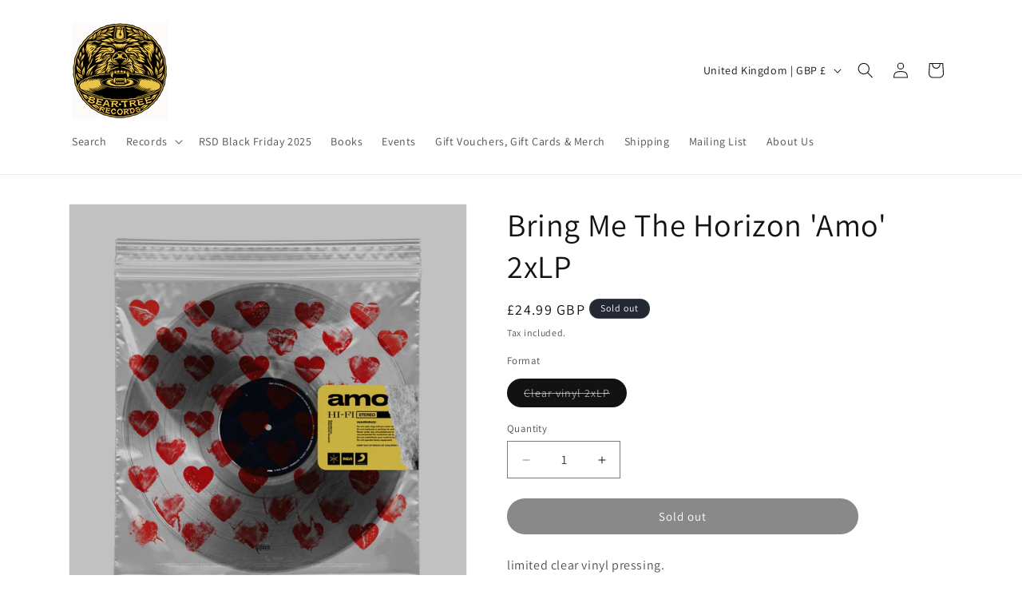

--- FILE ---
content_type: text/javascript
request_url: https://limits.minmaxify.com/seven-steps-music.myshopify.com?v=139c&r=20260120105515
body_size: 21429
content:
!function(e){if(!e.minMaxify&&-1==location.href.indexOf("checkout.shopify")){var i=e.minMaxifyContext||{},a=e.minMaxify={shop:"seven-steps-music.myshopify.com",cart:null,cartLoadTryCount:0,customer:i.customer,feedback:function(e){if(!(n.search(/\/(account|password|checkouts|cache|blogs|pages|\d+\/)/)>=0)){var i=new XMLHttpRequest;i.open("POST","https://app.minmaxify.com/report"),i.send(location.protocol+"//"+a.shop+n+"\n"+e)}},guarded:function(e,i){return function(){try{var n=i&&i.apply(this,arguments),t=e.apply(this,arguments);return i?t||n:t}catch(e){console.error(e);var r=e.toString();-1==r.indexOf("Maximum call stack")&&a.feedback("ex\n"+(e.stack||"")+"\n"+r)}}}},n=e.location.pathname;a.guarded((function(){var i,t,r,m,d,s=e.jQuery,o=e.document,h={btnCheckout:"[name=checkout],[href='/checkout'],[type=submit][value=Checkout],[onclick='window.location\\=\\'\\/checkout\\''],form[action='/checkout'] [type=submit],.checkout_button,form[action='/cart'] [type=submit].button-cart-custom,.btn-checkout,.checkout-btn,.button-checkout,.rebuy-cart__checkout-button,.gokwik-checkout,.tdf_btn_ck",lblCheckout:"[name=checkout],.checkout_button_label",btnCartQtyAdjust:".cart-item-decrease,.cart-item-increase,.js--qty-adjuster,.js-qty__adjust,.minmaxify-quantity-button,.numberUpDown > *,.cart-item button.adjust,.cart-wrapper .quantity-selector__button,.cart .product-qty > .items,.cart__row [type=button],.cart-item-quantity button.adjust,.cart_items .js-change-quantity,.ajaxcart__qty-adjust,.cart-table-quantity button",divCheckout:".additional-checkout-buttons,.dynamic-checkout__content,.cart__additional_checkout,.additional_checkout_buttons,.paypal-button-context-iframe,.additional-checkout-button--apple-pay,.additional-checkout-button--google-pay",divDynaCheckout:"div.shopify-payment-button,.shopify-payment-button > div,#gokwik-buy-now",fldMin:"",fldQty:"input[name=quantity]",fldCartQty:"input[name^='updates['],.cart__qty-input,[data-cart-item-quantity]",btnCartDrawer:"a[href='/cart'],.js-drawer-open-right",btnUpdate:"[type=submit][name=update],.cart .btn-update"},l=0,x={name:""},u=2e4,c={NOT_VALID_MSG:"Order not valid",CART_UPDATE_MSG:"Cart needs to be updated",CART_AUTO_UPDATE:"Quantities have been changed, press OK to validate the cart.",CART_UPDATE_MSG2:'Cart contents have changed, you must click "Update cart" before proceeding.',VERIFYING_MSG:"Verifying",VERIFYING_EXPANDED:"Please wait while we verify your cart.",PREVENT_CART_UPD_MSG:"\n\n"},f="/";function p(){return(new Date).getTime()}Object.assign;function b(e,i){try{setTimeout(e,i||0)}catch(a){i||e()}}function L(e){return e?"string"==typeof e?o.querySelectorAll(e):e.nodeType?[e]:e:[]}function g(e,i){var a,n=L(e);if(n&&i)for(a=0;a<n.length;++a)i(n[a]);return n}function y(e,i){var a=e&&o.querySelector(e);if(a)return i?"string"==typeof i?a[i]:i(a):a}function P(e,i){if(s)return s(e).trigger(i);g(e,(function(e){e[i]()}))}function T(e,i,a){try{if(s)return s(e).on(i,a)}catch(e){}g(e,(function(e){e.addEventListener(i,a)}))}function v(e,i){try{var a=o.createElement("template");a.innerHTML=e;var n=a.content.childNodes;if(n){if(!i)return n[0];for(;n.length;)i.appendChild(n[0]);return 1}}catch(e){console.error(e)}}function S(e){var i=e.target;try{return(i.closest||i.matches).bind(i)}catch(e){}}function M(){}a.showMessage=function(e){if(N())return(a.closePopup||M)(),!0;var i=O.messages||O.getMessages();if(++l,e&&(a.prevented=p()),!a.showPopup||!a.showPopup(i[0],i.slice(1))){for(var n="",t=0;t<i.length;++t)n+=i[t]+"\n";alert(n),r&&P(h.btnUpdate,"click")}return e&&(e.stopImmediatePropagation&&e.stopImmediatePropagation(),e.stopPropagation&&e.stopPropagation(),e.preventDefault&&e.preventDefault()),!1};var k="top: 0; left: 0; width: 100%; height: 100%; position: fixed;",E=".minmaxify-p-bg {"+k+" z-index: 2147483641; overflow: hidden; background: #0B0B0BCC; opacity: 0.2;} .minmaxify-p-bg.minmaxify-a {transition: opacity 0.15s ease-out; opacity: 1; display: block;} .minmaxify-p-wrap {"+k+' display: table; z-index: 2147483642; outline: none !important; pointer-events: none;} .minmaxify-p-wrap > div {display: table-cell; vertical-align: middle;} .minmaxify-dlg {padding:0px; margin:auto; border: 0px;} .minmaxify-dlg::backdrop {background:#0B0B0BBB;} .minmaxify-p {opacity: .5; color: black; background-color: white; padding: 18px; max-width: 500px; margin: 18px auto; width: calc(100% - 36px); pointer-events: auto; border: solid white 1px; overflow: auto; max-height: 95vh;} dialog > .minmaxify-p {margin:auto; width:100%;} .minmaxify-p.minmaxify-a {opacity: 1; transition: all 0.25s ease-in; border-width: 0px;} .minmaxify-ok {display: inline-block; padding: 8px 20px; margin: 0; line-height: 1.42; text-decoration: none; text-align: center; vertical-align: middle; white-space: nowrap; border: 1px solid transparent; border-radius: 2px; font-family: "Montserrat","Helvetica Neue",sans-serif; font-weight: 400;font-size: 14px;text-transform: uppercase;transition:background-color 0.2s ease-out;background-color: #528ec1; color: white; min-width: unset;} .minmaxify-ok:after {content: "OK";} .minmaxify-close {font-style: normal; font-size: 28px; font-family: monospace; overflow: visible; background: transparent; border: 0; appearance: none; display: block; outline: none; padding: 0px; box-shadow: none; margin: -10px -5px 0 0; opacity: .65;} .minmaxify-p button {user-select: none; cursor: pointer; float:right; width: unset;} .minmaxify-close:hover, .minmaxify-close:focus {opacity: 1;} .minmaxify-p ul {padding-left: 2rem; margin-bottom: 2rem;}';function A(e){if(c.locales){var i=(c.locales[a.locale]||{})[e];if(void 0!==i)return i}return c[e]}var C,I={messages:[A("VERIFYING_EXPANDED")],equalTo:function(e){return this===e}},O=I;function R(e){return i?i.getItemLimits(a,e):{}}function w(){return i}function N(){return O.isOk&&!r&&w()||"force"==O.isOk||t}function _(){location.pathname!=n&&(n=location.pathname);try{if(w()&&!t){!function(){var e=a.cart&&a.cart.items;if(!e)return;g(h.fldCartQty,(function(i){for(var a=0;a<e.length;++a){var n=e[a],t=i.dataset;if(n.key==t.lineId||i.id&&-1!=i.id.search(new RegExp("updates(_large)?_"+n.id,"i"))||(t.cartLine||t.index)==a+1){var r=R(n);r.min>1&&!r.combine&&(i.min=r.min),r.max&&(i.max=r.max),r.multiple&&!r.combine&&(i.step=r.multiple);break}}}))}(),g(h.divDynaCheckout,(function(e){e.style.display="none"}));var i=function(i){var a,t;if(!a){if(!t)try{t=decodeURIComponent(n||location.href||"")}catch(e){t=""}if(!((t=t.split("/")).length>2&&"products"==t[t.length-2]))return;a=t[t.length-1]}var r=(e.ShopifyAnalytics||{}).meta||{},m={handle:a,sku:""},d=r.product,s=r.selectedVariantId;if(!d){var o=y("#ProductJson-product-template");if(o)try{d=o._product||JSON.parse(o.dataset.product||o.textContent)}catch(e){}}if(d){m.product_description=d.description,m.product_type=d.type,m.vendor=d.vendor,m.price=d.price,m.product_title=d.title,m.product_id=d.id;var h=d.variants||[],l=h.length;if(s||1==l)for(var x=0;x<l;++x){var u=h[x];if(1==l||u.id==s){m.variant_title=u.public_title,m.sku=u.sku,m.grams=u.weight,m.price=u.price||d.price,m.variant_id=u.id,m.name=u.name,m.product_title||(m.product_title=u.name);break}}}return m}();if(i){var r=y(h.fldQty);!function(i,a){function n(e,i){if(arguments.length<2)return a.getAttribute(e);null==i?a.removeAttribute(e):a.setAttribute(e,i)}var t=i.max||void 0,r=i.multiple,m=i.min;if((e.minmaxifyDisplayProductLimit||M)(i),a){var d=n("mm-max"),s=n("mm-step"),o=n("mm-min"),h=parseInt(a.max),l=parseInt(a.step),x=parseInt(a.min);stockMax=parseInt(n("mm-stock-max")),val=parseInt(a.value),(m!=o||m>x)&&((o?val==o||val==x:!val||val<m)&&(a.value=m),!i.combine&&m>1?n("min",m):o&&n("min",1),n("mm-min",m)),isNaN(stockMax)&&!d&&(stockMax=parseInt(n("data-max-quantity")||n("max")),n("mm-stock-max",stockMax)),!isNaN(stockMax)&&t&&t>stockMax&&(t=stockMax),(t!=d||isNaN(h)||h>t)&&(t?n("max",t):d&&n("max",null),n("mm-max",t)),(r!=s||r>1&&l!=r)&&(i.combine?s&&n("step",null):n("step",r),n("mm-step",r))}}(R(i),r)}}}catch(e){console.error(e)}return D(),B(),!0}function D(e,i,a){g(h.lblCheckout,(function(n){var t=null===e?n.minMaxifySavedLabel:e;n.minMaxifySavedLabel||(n.minMaxifySavedLabel=n.value||(n.innerText||n.textContent||"").trim()),void 0!==t&&(n.value=t,n.textContent&&!n.childElementCount&&(n.textContent=t));var r=n.classList;r&&i&&r.add(i),r&&a&&r.remove(a)}))}function G(e){"start"==e?(D(A("VERIFYING_MSG"),"btn--loading"),m||(m=p(),u&&b((function(){m&&p()-m>=u&&(W()&&a.feedback("sv"),O={isOk:"force"},G("stop"))}),u))):"stop"==e?(D(O.isOk?null:A("NOT_VALID_MSG"),0,"btn--loading"),m=0,(a.popupShown||M)()&&b(a.showMessage)):"changed"==e&&D(A("CART_UPDATE_MSG")),B()}function B(){g(h.divCheckout,(function(e){var i=e.style;N()?e.mm_hidden&&(i.display=e.mm_hidden,e.mm_hidden=!1):"none"!=i.display&&(e.mm_hidden=i.display||"block",i.display="none")})),(e.minmaxifyDisplayCartLimits||M)(!t&&O,r)}function H(e){var i=S(e);if(i){if(i(h.btnCheckout))return a.showMessage(e);i(h.btnCartQtyAdjust)&&a.onChange(e)}}function F(n){null==a.cart&&(a.cart=(e.Shopify||{}).cart||null);var t=a.cart&&a.cart.item_count&&(n||!l&&W());(_()||t||n)&&(w()&&a.cart?(O=i.validateCart(a),G("stop"),t&&(C&&!O.isOk&&!O.equalTo(C)&&o.body?a.showMessage():!l&&W()&&b(a.showMessage,100)),C=O):(O=I,G("start"),a.cart||K()))}function W(){let e=n.length-5;return e<4&&n.indexOf("/cart")==e}function U(e,i,n,t){if(i&&"function"==typeof i.search&&4==e.readyState&&"blob"!=e.responseType){var m,d;try{if(200!=e.status)"POST"==n&&-1!=i.search(/\/cart(\/update|\/change|\/clear|\.js)/)&&(422==e.status?K():r&&(r=!1,F()));else{if("GET"==n&&-1!=i.search(/\/cart($|\.js|\.json|\?view=)/)&&-1==i.search(/\d\d\d/))return;var s=(m=e.response||e.responseText||"").indexOf&&m.indexOf("{")||0;-1!=i.search(/\/cart(\/update|\/change|\/clear|\.js)/)||"/cart"==i&&0==s?(-1!=i.indexOf("callback=")&&m.substring&&(m=m.substring(s,m.length-1)),d=a.handleCartUpdate(m,-1!=i.indexOf("cart.js")?"get":"update",t)):-1!=i.indexOf("/cart/add")?d=a.handleCartUpdate(m,"add",t):"GET"!=n||W()&&"/cart"!=i||(F(),d=1)}}catch(e){if(!m||0==e.toString().indexOf("SyntaxError"))return;console.error(e),a.feedback("ex\n"+(e.stack||"")+"\n"+e.toString()+"\n"+i)}d&&V()}}function V(){for(var e=500;e<=2e3;e+=500)b(_,e)}function K(){var e=new XMLHttpRequest,i=f+"cart.js?_="+p();e.open("GET",i),e.mmUrl=null,e.onreadystatechange=function(){U(e,i)},e.send(),b((function(){null==a.cart&&a.cartLoadTryCount++<60&&K()}),5e3+500*a.cartLoadTryCount)}a.getLimitsFor=R,a.checkLimits=N,a.onChange=a.guarded((function(){G("changed"),r=!0,O=W()&&y(h.btnUpdate)?{messages:[A("CART_AUTO_UPDATE")]}:{messages:[A("CART_UPDATE_MSG2")]},B()})),e.getLimits=F,e.mmIsEnabled=N,a.handleCartUpdate=function(e,i,n){"string"==typeof e&&(e=JSON.parse(e));var t="get"==i&&JSON.stringify(e);if("get"!=i||d!=t){if("update"==i)a.cart=e;else if("add"!=i){if(n&&!e.item_count&&a.cart)return;a.cart=e}else{var m=e.items||[e];e=a.cart;for(var s=0;s<m.length;++s){var o=m[s];e&&e.items||(e=a.cart={total_price:0,total_weight:0,items:[],item_count:0}),e.total_price+=o.line_price,e.total_weight+=o.grams*o.quantity,e.item_count+=o.quantity;for(var h=0;h<e.items.length;++h){var l=e.items[h];if(l.id==o.id){e.total_price-=l.line_price,e.total_weight-=l.grams*l.quantity,e.item_count-=l.quantity,e.items[h]=o,o=0;break}}o&&e.items.unshift(o)}e.items=e.items.filter((function(e){return e.quantity>0})),t=JSON.stringify(e)}return d=t,r=!1,F(!0),1}if(!O.isOk)return _(),1};var Y,J=e.XMLHttpRequest.prototype,q=J.open,z=J.send;function j(){s||(s=e.jQuery);var i=e.Shopify||{},n=i.shop||location.host;if(x=i.theme||x,t=!1,n==a.shop){var m;a.locale=i.locale,_(),function(e,i,n,t){g(e,(function(e){if(!e["mmBound_"+i]){e["mmBound_"+i]=!0;var r=e["on"+i];r&&t?e["on"+i]=a.guarded((function(e){!1!==n()?r.apply(this,arguments):e.preventDefault()})):T(e,i,a.guarded(n))}}))}(h.btnCartDrawer,"click",V),a.showPopup||v('<style type="text/css" minmaxify>'+E+"</style>",o.head)&&(a.showPopup=function(e,i){for(var n='<button title="Close (Esc)" type="button" class="minmaxify-close" aria-label="Close">&times;</button>'+e.replace(new RegExp("\n","g"),"<br/>")+"<ul>",t=0;t<i.length;++t){var r=i[t];r&&(n+="<li>"+r+"</li>")}n+='</ul><div><button class="minmaxify-ok"></button><div style="display:table;clear:both;"></div></div>';var d=y("div.minmaxify-p");if(d)d.innerHTML=n,m&&!m.open&&m.showModal();else{var s=o.body;(m=o.createElement("dialog")).showModal?(m.className="minmaxify-dlg",m.innerHTML="<div class='minmaxify-p minmaxify-a'>"+n+"</div>",s.appendChild(m),m.showModal(),T(m,"click",(function(e){var i=S(e);i&&!i(".minmaxify-p")&&a.closePopup()}))):(m=0,s.insertBefore(v("<div class='minmaxify-p-bg'></div>"),s.firstChild),s.insertBefore(v("<div class='minmaxify-p-wrap'><div><div role='dialog' aria-modal='true' aria-live='assertive' tabindex='1' class='minmaxify-p'>"+n+"</div></div></div>"),s.firstChild),b(g.bind(a,".minmaxify-p-bg, .minmaxify-p",(function(e){e.classList.add("minmaxify-a")}))))}return T(".minmaxify-ok","click",(function(){a.closePopup(1)})),T(".minmaxify-close, .minmaxify-p-bg","click",(function(){a.closePopup()})),1},a.closePopup=function(e){m?m.close():g(".minmaxify-p-wrap, .minmaxify-p-bg",(function(e){e.parentNode.removeChild(e)})),r&&e&&P(h.btnUpdate,"click")},a.popupShown=function(){return m?m.open:L("div.minmaxify-p").length},o.addEventListener("keyup",(function(e){27===e.keyCode&&a.closePopup()}))),Q();var d=document.getElementsByTagName("script");for(let e=0;e<d.length;++e){var l=d[e];l.src&&-1!=l.src.indexOf("trekkie.storefront")&&!l.minMaxify&&(l.minMaxify=1,l.addEventListener("load",Q))}}else t=!0}function Q(){var i=e.trekkie||(e.ShopifyAnalytics||{}).lib||{},n=i.track;n&&!n.minMaxify&&(i.track=function(e){return"Viewed Product Variant"==e&&b(_),n.apply(this,arguments)},i.track.minMaxify=1,i.ready&&(i.ready=a.guarded(F,i.ready)));var t=e.subscribe;"function"!=typeof t||t.mm_quTracked||(t.mm_quTracked=1,t("quantity-update",a.guarded(_)))}a.initCartValidator=a.guarded((function(e){i||(i=e,t||F(!0))})),J.open=function(e,i,a,n,t){return this.mmMethod=e,this.mmUrl=i,q.apply(this,arguments)},J.send=function(e){var i=this;return i.addEventListener?i.addEventListener("readystatechange",(function(e){U(i,i.mmUrl,i.mmMethod)})):i.onreadystatechange=a.guarded((function(){U(i,i.mmUrl)}),i.onreadystatechange),z.apply(i,arguments)},(Y=e.fetch)&&!Y.minMaxify&&(e.fetch=function(e,i){var n,t=(i||e||{}).method||"GET";return n=Y.apply(this,arguments),-1!=(e=((e||{}).url||e||"").toString()).search(/\/cart(\/|\.js)/)&&(n=n.then((function(i){try{var n=a.guarded((function(a){i.readyState=4,i.responseText=a,U(i,e,t,!0)}));i.ok?i.clone().text().then(n):n()}catch(e){}return i}))),n},e.fetch.minMaxify=1),["mousedown","touchstart","touchend","click"].forEach((function(i){e.addEventListener(i,a.guarded(H),{capture:!0,passive:!1})})),e.addEventListener("keydown",(function(e){var i=e.key,n=S(e);n&&n(h.fldCartQty)&&(i>=0&&i<=9||-1!=["Delete","Backspace"].indexOf(i))&&a.onChange(e)})),e.addEventListener("change",a.guarded((function(e){var i=S(e);i&&i(h.fldCartQty)&&a.onChange(e)}))),o.addEventListener("DOMContentLoaded",a.guarded((function(){j(),t||(W()&&b(F),(e.booster||e.BoosterApps)&&s&&s.fn.ajaxSuccess&&s(o).ajaxSuccess((function(e,i,a){a&&U(i,a.url,a.type)})))}))),j()}))()}}(window),function(){function e(e,i,a,n){this.cart=i||{},this.opt=e,this.customer=a,this.messages=[],this.locale=n&&n.toLowerCase()}e.prototype={recalculate:function(e){this.isOk=!0,this.messages=!e&&[],this.isApplicable()&&(this._calcWeights(),this.addMsg("INTRO_MSG"),this._doSubtotal(),this._doItems(),this._doQtyTotals(),this._doWeight())},getMessages:function(){return this.messages||this.recalculate(),this.messages},isApplicable:function(){var e=this.cart._subtotal=Number(this.cart.total_price||0)/100,i=this.opt.overridesubtotal;if(!(i>0&&e>i)){for(var a=0,n=this.cart.items||[],t=0;t<n.length;t++)a+=Number(n[t].quantity);return this.cart._totalQuantity=a,1}},addMsg:function(e,i){if(!this.messages)return;const a=this.opt.messages;var n=a[e];if(a.locales&&this.locale){var t=(a.locales[this.locale]||{})[e];void 0!==t&&(n=t)}n&&(n=this._fmtMsg(unescape(n),i)),this.messages.push(n)},equalTo:function(e){if(this.isOk!==e.isOk)return!1;var i=this.getMessages(),a=e.messages||e.getMessages&&e.getMessages()||[];if(i.length!=a.length)return!1;for(var n=0;n<i.length;++n)if(i[n]!==a[n])return!1;return!0},_calcWeights:function(){this.weightUnit=this.opt.weightUnit||"g";var e=i[this.weightUnit]||1,a=this.cart.items;if(a)for(var n=0;n<a.length;n++){var t=a[n];t._weight=Math.round(Number(t.grams||0)*e*t.quantity*100)/100}this.cart._totalWeight=Math.round(Number(this.cart.total_weight||0)*e*100)/100},_doSubtotal:function(){var e=this.cart._subtotal,i=this.opt.minorder,a=this.opt.maxorder;e<i&&(this.addMsg("MIN_SUBTOTAL_MSG"),this.isOk=!1),a>0&&e>a&&(this.addMsg("MAX_SUBTOTAL_MSG"),this.isOk=!1)},_doWeight:function(){var e=this.cart._totalWeight,i=this.opt.weightmin,a=this.opt.weightmax;e<i&&(this.addMsg("MIN_WEIGHT_MSG"),this.isOk=!1),a>0&&e>a&&(this.addMsg("MAX_WEIGHT_MSG"),this.isOk=!1)},checkGenericLimit:function(e,i,a){if(!(e.quantity<i.min&&(this.addGenericError("MIN",e,i,a),a)||i.max&&e.quantity>i.max&&(this.addGenericError("MAX",e,i,a),a)||i.multiple>1&&e.quantity%i.multiple>0&&(this.addGenericError("MULT",e,i,a),a))){var n=e.line_price/100;void 0!==i.minAmt&&n<i.minAmt&&(this.addGenericError("MIN_SUBTOTAL",e,i,a),a)||i.maxAmt&&n>i.maxAmt&&this.addGenericError("MAX_SUBTOTAL",e,i,a)}},addGenericError:function(e,i,a,n){var t={item:i};n?(e="PROD_"+e+"_MSG",t.itemLimit=a,t.refItem=n):(e="GROUP_"+e+"_MSG",t.groupLimit=a),this.addMsg(e,t),this.isOk=!1},_buildLimitMaps:function(){var e=this.opt,i=e.items||[];e.bySKU={},e.byId={},e.byHandle={};for(var a=0;a<i.length;++a){var n=i[a];n.sku?e.bySKU[n.sku]=n:(n.h&&(e.byHandle[n.h]=n),n.id&&(e.byId[n.id]=n))}},_doItems:function(){var e,i=this.cart.items||[],a={},n={},t=this.opt;t.byHandle||this._buildLimitMaps(),(t.itemmin||t.itemmax||t.itemmult)&&(e={min:t.itemmin,max:t.itemmax,multiple:t.itemmult});for(var r=0;r<i.length;r++){var m=i[r],d=this.getCartItemKey(m),s=a[d],o=n[m.handle];s?(s.quantity+=m.quantity,s.line_price+=m.line_price,s._weight+=m._weight):s=a[d]={ref:m,quantity:m.quantity,line_price:m.line_price,grams:m.grams,_weight:m._weight,limit:this._getIndividualItemLimit(m)},o?(o.quantity+=m.quantity,o.line_price+=m.line_price,o._weight+=m._weight):o=n[m.handle]={ref:m,quantity:m.quantity,line_price:m.line_price,grams:m.grams,_weight:m._weight},o.limit&&o.limit.combine||(o.limit=s.limit)}for(var h in a){if(m=a[h])((l=m.limit||m.limitRule)?!l.combine:e)&&this.checkGenericLimit(m,l||e,m.ref)}for(var h in n){var l;if(m=n[h])(l=m.limit||m.limitRule)&&l.combine&&this.checkGenericLimit(m,l,m.ref)}},getCartItemKey:function(e){var i=e.handle;return i+=e.sku||e.variant_id},getCartItemIds:function(e){var i={handle:e.handle||"",product_id:e.product_id,sku:e.sku},a=i.handle.indexOf(" ");return a>0&&(i.sku=i.handle.substring(a+1),i.handle=i.handle.substring(0,a)),i},_getIndividualItemLimit:function(e){var i=this.opt,a=this.getCartItemIds(e);return i.bySKU[a.sku]||i.byId[a.product_id]||i.byHandle[a.handle]},getItemLimit:function(e){var i=this.opt;if(!i)return{};void 0===i.byHandle&&this._buildLimitMaps();var a=this._getIndividualItemLimit(e);return a||(a={min:i.itemmin,max:i.itemmax,multiple:i.itemmult}),a},calcItemLimit:function(e){var i=this.getItemLimit(e);(i={max:i.max||0,multiple:i.multiple||1,min:i.min,combine:i.combine}).min||(i.min=i.multiple);var a=this.opt.maxtotalitems||0;return(!i.max||a&&a<i.max)&&(i.max=a),i},_doQtyTotals:function(){var e=this.opt.maxtotalitems,i=this.opt.mintotalitems,a=this.opt.multtotalitems,n=this.cart._totalQuantity;0!=e&&n>e&&(this.addMsg("TOTAL_ITEMS_MAX_MSG"),this.isOk=!1),n<i&&(this.addMsg("TOTAL_ITEMS_MIN_MSG"),this.isOk=!1),a>1&&n%a>0&&(this.addMsg("TOTAL_ITEMS_MULT_MSG"),this.isOk=!1)},_fmtMsg:function(e,i){var a,n,t,r=this;return e.replace(/\{\{\s*(.*?)\s*\}\}/g,(function(e,m){try{a||(a=r._getContextMsgVariables(i)||{});var d=a[m];return void 0!==d?d:n||(n=a,r._setGeneralMsgVariables(n),void 0===(d=n[m]))?(t||(t=r._makeEvalFunc(a)),t(m)):d}catch(e){return'"'+e.message+'"'}}))},formatMoney:function(e){var i=this.opt.moneyFormat;if(void 0!==i){try{e=e.toLocaleString()}catch(e){}i&&(e=i.replace(/{{\s*amount[a-z_]*\s*}}/,e))}return e},_getContextMsgVariables(e){if(e){var i,a;if(e.itemLimit){var n=e.item,t=e.refItem||n,r=e.itemLimit;i={item:t,ProductQuantity:n.quantity,ProductName:r.combine&&unescape(t.product_title||r.name)||t.title,GroupTitle:r.title,ProductMinQuantity:r.min,ProductMaxQuantity:r.max,ProductQuantityMultiple:r.multiple},a=[["ProductAmount",Number(n.line_price)/100],["ProductMinAmount",r.minAmt],["ProductMaxAmount",r.maxAmt]]}if(e.groupLimit){n=e.item,t=e.refItem||n,r=e.groupLimit;i={item:t,GroupQuantity:n.quantity,GroupTitle:r.title,GroupMinQuantity:r.min,GroupMaxQuantity:r.max,GroupQuantityMultiple:r.multiple},a=[["GroupAmount",Number(n.line_price)/100],["GroupMinAmount",r.minAmt],["GroupMaxAmount",r.maxAmt]]}if(i){for(var m=0;m<a.length;m++){const e=a[m];isNaN(e[1])||Object.defineProperty(i,e[0],{get:this.formatMoney.bind(this,e[1])})}return i}}},_setGeneralMsgVariables:function(e){var i=this.cart,a=this.opt;e.CartWeight=i._totalWeight,e.CartMinWeight=a.weightmin,e.CartMaxWeight=a.weightmax,e.WeightUnit=this.weightUnit,e.CartQuantity=i._totalQuantity,e.CartMinQuantity=a.mintotalitems,e.CartMaxQuantity=a.maxtotalitems,e.CartQuantityMultiple=a.multtotalitems;for(var n=[["CartAmount",i._subtotal],["CartMinAmount",a.minorder],["CartMaxAmount",a.maxorder]],t=0;t<n.length;t++){const i=n[t];isNaN(i[1])||Object.defineProperty(e,i[0],{get:this.formatMoney.bind(this,i[1])})}},_makeEvalFunc:function(e){return new Function("_expr","with(this) return eval(_expr)").bind(e)}};var i={g:1,kg:.001,lb:.00220462,oz:.03527396},a={messages:{INTRO_MSG:"Cannot place order, conditions not met: \n\n",PROD_MIN_MSG:"{{ProductName}}: Must have at least {{ProductMinQuantity}} of this item.",PROD_MAX_MSG:"{{ProductName}}: Must have at most {{ProductMaxQuantity}} of this item.",PROD_MULT_MSG:"{{ProductName}}: Quantity must be a multiple of {{ProductQuantityMultiple}}."},items:[{sku:"0075678594281",min:1,max:1},{sku:"0075678594564",min:1,max:1},{sku:"0075678594571",min:1,max:1},{sku:"0085365227255",min:1,max:1},{sku:"4AD0794SE",min:1,max:1},{sku:"6558220",min:1,max:1},{sku:"6PMCOURTEENERSTICKETONLY",min:1,max:1},{sku:"6PMINHALERTICKET",min:1,max:1},{sku:"AKR130LP-Dinked",min:1,max:1},{sku:"BEARTREEMYSTERYBOX",min:1,max:1},{sku:"BEPARTYTICKETONLY",min:1,max:1},{sku:"BUGGTICKET",min:1,max:1},{sku:"CASTTICKETONLY",min:1,max:1},{sku:"COURTEENERS9PMTICKETONLY",min:1,max:1},{sku:"EMICD2126XX",min:1,max:4},{sku:"EMIV212",min:1,max:4},{sku:"EMIVX2126",min:1,max:4},{sku:"FDCLISPARTYTIXONLY",min:1,max:1},{sku:"FRANKWR24TICKET",min:1,max:1},{sku:"FW001CD",min:1,max:1},{sku:"FW001IN",min:1,max:1},{sku:"GEESEDINKED",min:1,max:1},{sku:"GOATGIRLTICKET",min:1,max:1},{sku:"GORILLAZLISTENINGPARTYTICKET",min:1,max:1},{sku:"INHALER9PMTICKETONLY",min:1,max:1},{sku:"JBUGG2025TICKET",min:1,max:1},{sku:"KOOKSTICKET",min:1,max:1},{sku:"LWTICKETONLY",min:1,max:1},{sku:"M9482UKDINK",min:1,max:1},{sku:"MYSTERINES2024TICKET",min:1,max:1},{sku:"NOM009",min:1,max:1},{sku:"OFMONSTERSTICKETONLY",min:1,max:1},{sku:"PALAYETICKET",min:1,max:1},{sku:"PAULHEATONEARLYTIXONLY",min:1,max:1},{sku:"PAULHEATONLATETIXONLY",min:1,max:1},{sku:"RNMV1078",min:1,max:1},{sku:"RUG1457",min:1,max:1},{sku:"SHERLOCKS25TICKETONLY",min:1,max:1},{sku:"SIGEND-HVNLP225C",min:1,max:1},{sku:"SIGNEDBELLA1622VX",min:1,max:1},{sku:"SIGNEDWETLEGFAMPHOTOLP",min:1,max:1},{sku:"SKINDREDTICKETONLY",min:1,max:1},{sku:"TESTTICKET",min:1,max:1},{sku:"TMR1000",min:1,max:1},{sku:"WETLEG25TICKET",min:1,max:1},{sku:"WOMBATSTICKETONLY",min:1,max:1},{sku:"XL1517S",min:1,max:1},{sku:"XL1517S",min:1,max:1},{sku:"ZEN314ESIGNED",min:1,max:1},{id:6870976987304,h:"richard-hawley-further-lp-signed",name:"(*SIGNED*) Richard Hawley 'Further' LP (1 PER PERSON)",min:1,max:1},{id:8587300176040,h:"signed-richard-hawley-in-this-city-they-call-you-love-lp",name:"(*SIGNED*) Richard Hawley 'In This City They Call You Love' LP (1 PER PERSON)",min:1,max:1},{id:2021382684738,h:"richard-hawley-ladys-bridge-lp",name:"(*SIGNED*) Richard Hawley 'Lady's Bridge' LP (1 PER PERSON)",min:1,max:1},{id:8112095428776,h:"signed-richard-hawley-late-night-final-lp",name:"(*SIGNED*) Richard Hawley 'Late Night Final' LP (1 PER PERSON)",min:1,max:1},{id:8587292246184,h:"richard-hawley-live-at-halifax-piece-hall-2021-signed",name:"(*SIGNED*) Richard Hawley 'Live At Halifax Piece Hall 2021' (1 PER PERSON)",min:1,max:1},{id:8112094642344,h:"signed-richard-hawley-lowedges-lp",name:"(*SIGNED*) Richard Hawley 'Lowedges' LP (1 PER PERSON)",max:1,min:1},{id:8587290443944,h:"richard-hawley-now-then-the-very-best-of-2xlp-signed",name:"(*SIGNED*) Richard Hawley 'Now Then: The Very Best Of' 2xLP (1 PER PERSON)",min:1,max:1},{id:8112093724840,h:"signed-richard-hawley-richard-hawley-lp",name:"(*SIGNED*) Richard Hawley 'Richard Hawley' LP (1 PER PERSON)",max:1,min:1},{id:8587294212264,h:"signed-various-28-little-bangers-from-richard-hawleys-jukebox-cd-1-per-person",name:"(*SIGNED*) Various '28 Little Bangers From Richard Hawley's Jukebox' CD (1 PER PERSON)",min:1,max:1},{id:8275509674152,h:"rsd24-143",name:'(Dave Grohl, Charlie Benante & Scott Ian) G.B.I. - The Regulator 7"',min:1,max:1},{id:8275504234664,h:"rsd24-5",name:"86TVs - You Don't Have To Be Yourself 10\"",min:1,max:1},{id:0xdb81f128183,h:"rsd25-4",name:"a-ha - Hunting High and Low Ð The 1984 demos LP",min:1,max:1},{id:8275518914728,h:"rsd24-378",name:"Acetone - I've Enjoyed As Much Of This As I Can Satnd (Live NYC 1998) 2xLP",max:1,min:1},{id:8275504431272,h:"rsd24-10",name:'Air - Kelly Watch The Stars 12"',max:1,min:1},{id:0xdb81f150183,h:"rsd25-9",name:"Alberto Baldan Bembo - OST:Nuda per Satana OST LP",min:1,max:1},{id:0xdb81f158183,h:"rsd25-10",name:"Alessandroni E Il Suo Complesso - L'Ora Del Cocktail LP",min:1,max:1},{id:8275504529576,h:"rsd24-13",name:"Alison Goldfrapp - The Love Reinvention 2xLP",min:1,max:1},{id:8275504562344,h:"rsd24-14",name:"Amancio D'Silva - Reflections LP",min:1,max:1},{id:0xdb81f168183,h:"rsd25-12",name:'Anderson .Paak - Come Down - 7"',min:1,max:1},{id:8275504660648,h:"rsd24-16",name:'Anne Briggs - Anne Briggs LP + 7"',max:1,min:1},{id:0xdb81f170183,h:"rsd25-13",name:"Antony Szmierek - Service Station At The End Of The Universe LP",min:1,max:1},{id:8275504693416,h:"rsd24-17",name:'April March / Kelley Stoltz - April March Sings Kelley Stoltz 12"',min:1,max:1},{id:0xdb81f178183,h:"rsd25-14",name:"Archie Shepp and The Full Moon Ensemble - The Complete Live in Antibes 2XLP",min:1,max:1},{id:0xdb81f180183,h:"rsd25-15",name:"Archive - Show Me Heaven EP 10''",min:1,max:1},{id:8275504824488,h:"rsd24-20",name:"At The Drive-In - In/Casino/Out LP (*SLIGHTLY SPLIT SLEEVES*)",max:1,min:1},{id:0xe15aa3b0183,h:"rsdbf25-7",name:"Bad Brains - Live at the Bayou 2xLP",min:1,max:1},{id:8338151145640,h:"barclay-james-harvest-barclay-james-harvest-and-other-short-stories-lp",name:"Barclay James Harvest - Barclay James Harvest And Other Short Stories LP",min:1,max:1},{id:6547258081448,h:"bear-tree-records-12-mystery-box",name:'Bear Tree Records 12" / 10" Mystery Box'},{id:0xdb81f1a8183,h:"rsd25-20",name:"Belly - King (30th Anniversary Edition) LP",min:1,max:1},{id:0xd7f9ec88183,h:"rsdbf24-7",name:"Big Brother & The Holding Company - Live At The Grande Ballroom Detroit: March 2, 1968 LP",min:1,max:1},{id:0xd7f9ec90183,h:"rsdbf24-8",name:"Bill Evans - In Norway: The Kongsberg Concert 2xLP",min:1,max:1},{id:0xe15aa3d8183,h:"rsdbf25-12",name:"Billie Eilish - Birds of a feather - Amazon Songline 10''",min:1,max:1},{id:0xd7f9eca0183,h:"rsdbf24-10",name:"Billie Eilish - Hit Me Hard And Soft: Isolated Vocals LP",min:1,max:2},{id:0xdb81f1b8183,h:"rsd25-22",name:"Black Sabbath - The Eternal Idol LP",min:1,max:1},{id:0xdb81f1c0183,h:"rsd25-23",name:"Black Spiders - Volume 2 LP",min:1,max:1},{id:0xdb81f1e8183,h:"rsd25-27",name:"Blue Cheer - Junk LP",min:1,max:1},{id:0xdb81f1f0183,h:"rsd25-28",name:'Bluey - Burger Dog / Bluey Theme Tune (Burger Dog Version) 7" picture disc (RSD 2025) 7"',min:1,max:1},{id:0xd7f9ecb0183,h:"rsdbf24-12",name:'Bluey - Rug Island 7" Picture Disc',min:1,max:2},{id:0xdb81f1f8183,h:"rsd25-29",name:"Blur - The Magic Whip LP",min:1,max:1},{id:0xdb81f200183,h:"rsd25-30",name:"Bobby Charles - Rarities LP",min:1,max:1},{id:8275518947496,h:"rsd24-379",name:"Boogie Down Productions - Edutainment 2xLP",max:1,min:1},{id:0xdb81f220183,h:"rsd25-34",name:"Bun B - Return of the Trill 2XLP",min:1,max:1},{id:8275505873064,h:"rsd24-47",name:"Captain Beefheart & His Magic Band - The Spotlight Kid (Deluxe Edition) 2xLP",min:1,max:1},{id:0xdb81f230183,h:"rsd25-36",name:"Carla Thomas - Sweet Sweetheart LP",min:1,max:1},{id:8275518980264,h:"rsd24-380",name:"Casual - Fear Itself 2xLP",max:1,min:1},{id:0xe15aa430183,h:"rsdbf25-20",name:"Chappell Roan - The Subway / The Giver 7''",min:1,max:1},{id:0xdb81f250183,h:"rsd25-39",name:"Charles Mingus - In Argentina: The Buenos Aires Concerts 3xLP",min:1,max:1},{id:0xdb81f258183,h:"rsd25-40",name:"Charli XCX - Number One Angel LP",min:1,max:1},{id:0xdb81f280183,h:"rsd25-45",name:'Confidence Man - 4AM (LA LA LA) 12"',min:1,max:1},{id:0xdb81f288183,h:"rsd25-46",name:"Cop Shoot Cop - Consumer Revolt LP",min:1,max:1},{id:0xdb81f298183,h:"rsd25-48",name:"Cowboy Junkies - More Acoustic Junk LP",min:1,max:1},{id:0xdb81f2a8183,h:"rsd25-50",name:'Creation Rebel - Independent Man/ Creation Rebel 12"',min:1,max:1},{id:0xdb81f2e0183,h:"rsd25-56",name:"Dana Gillespie - Box of Surprises LP",min:1,max:1},{id:8275506593960,h:"rsd24-65",name:'Das Koolies - Das Koolies Remixed 12"',min:1,max:1},{id:0xdb81f2f8183,h:"rsd25-59",name:"Dave Clarke - Devils Advocate LP",min:1,max:1},{id:0xdb81f300183,h:"rsd25-60",name:"David Bowie - Ready, Set, Go! (Live, Riverside Studios '03) 2xLP",min:1,max:1},{id:0xdb81f318183,h:"rsd25-63",name:"David Sylvian - Camphor II 2xLP",min:1,max:1},{id:0xdb81f320183,h:"rsd25-64",name:"De La Soul - Bigger / Respect 2x7''",min:1,max:1},{id:8275506790568,h:"rsd24-71",name:"Dead By Sunrise - Out Of Ashes 2xLP",min:1,max:1},{id:8275519078568,h:"rsd24-381",name:"Dean & Britta - L'avventura 2xLP",min:1,max:1},{id:0xdb81f348183,h:"rsd25-69",name:"Deicide - Once Upon the Cross (Limited 30th Anniversary ÒAutobotsÓ Vinyl Edition) LP",min:1,max:1},{id:0xe15aa468183,h:"rsdbf25-26",name:"Devo - Merry Something To You LP",min:1,max:1},{id:8275507085480,h:"rsd24-76",name:'Dexys x Dutch Uncles - Dance With Me 12"',min:1,max:1},{id:0xdb81f350183,h:"rsd25-70",name:"Dinosaur Jr - Guess I'll Crawl (Live In Santa Monica) 10\"",min:1,max:1},{id:0xdb81f358183,h:"rsd25-71",name:"Diplomats of Soul - Soul Spaces LP",min:1,max:1},{id:8275507151016,h:"rsd24-77",name:'DITZ X Heavy Lungs - DITZ X Heavy Lungs Live at The BBC 12"',min:1,max:1},{id:0xdb81f380183,h:"rsd25-76",name:"Dolores O'Riordan - No Baggage LP",min:1,max:1},{id:0xdb81f388183,h:"rsd25-77",name:"Don Cherry - Orient 2xLP",min:1,max:1},{id:0xd7f9ed18183,h:"rsdbf24-22",name:'Echo & The Bunnymen - Silver 12"',min:1,max:1},{id:0xd7f9ed20183,h:"rsdbf24-23",name:'Echo & The Bunnymen - The Killing Moon 12"',min:1,max:1},{id:8275507675304,h:"rsd24-91",name:"Elton John - Caribou 2xLP",min:1,max:1},{id:0xdb81f3d8183,h:"rsd25-86",name:"Elton John - Live from the Rainbow Theatre with Ray Cooper LP",min:1,max:1},{id:8275507806376,h:"rsd24-95",name:'English Teacher - Live At The Brudenell Social Club 12"',min:1,max:1},{id:8275508101288,h:"rsd24-102",name:'Everything But The Girl - At Maida Vale 12"',min:1,max:1},{id:0xdb81f410183,h:"rsd25-93",name:"Feet - CAN'T GET IN/CHANGING MY MIND AGAIN 7''",min:1,max:1},{id:8275508428968,h:"rsd24-111",name:'Field Music - Binding Time 12"',max:1,min:1},{id:0xdb81f428183,h:"rsd25-96",name:"Flying Lotus - Spirit Box LP",min:1,max:1},{id:0xdb81f430183,h:"rsd25-97",name:"Fo' Clips Eclipse - Just Be Thankful B/ W Can You Feel Me 7\"",min:1,max:1},{id:8275508658344,h:"rsd24-117",name:"Frank Turner - Girl From The Record Shop' // 'All Night Crew' 7\"",min:1,max:1},{id:0xdb81f438183,h:"rsd25-98",name:"Frank Turner - Positive Songs For Negative People (10th Anniversary Edition) 2xLP",min:1,max:1},{id:0xdb81f448183,h:"rsd25-99",name:'Frankie and the Witch Fingers - Live at KEXP 12"',min:1,max:1},{id:8275508756648,h:"rsd24-119",name:"Frankie and the Witch Fingers - Live at Levitation LP",min:1,max:1},{id:0xdcda61f8183,h:"freddie-gibbs-you-only-die-1nce-lp",name:"Freddie Gibbs - You Only Die 1nce LP",min:1,max:1},{id:0xdb81f450183,h:"rsd25-100",name:"Freddie Hubbard - On Fire: Live from the Blue Morocco 3xLP",min:1,max:1},{id:0xdb81f458183,h:"rsd25-101",name:"Free Nationals - Free Nationals (Instrumentals) 2xLP",min:1,max:1},{id:0xdb81f460183,h:"rsd25-102",name:'Fruit Bats / Ana•s Mitchell - As I Rise b/w Grace Cathedral Hill 7"',min:1,max:1},{id:8275508854952,h:"rsd24-122",name:"Future Sound of London - ISDN 2xCD",min:1,max:1},{id:8275508953256,h:"rsd24-123",name:"Future Sound of London - ISDN 2xLP",max:1,min:1},{id:0xe15aa4d8183,h:"rsdbf25-38",name:"Gang Of Four - Shrinkwrapped LP",min:1,max:1},{id:0xd7f9ed30183,h:"rsdbf24-25",name:"Garbage - copy / paste LP",min:1,max:1},{id:0xdb81f480183,h:"rsd25-106",name:"Gazelle Twin - Shadow Dogs LP",min:1,max:1},{id:0xdb81f490183,h:"rsd25-108",name:"Geddy Lee - The Lost Demos LP",min:1,max:1},{id:8275509117096,h:"rsd24-128",name:'Gemma Cullingford - Komiza Project, The 12"',min:1,max:1},{id:8275509149864,h:"rsd24-129",name:"Gene Clark - No Other Sessions (50th Anniversary of No Other) 2xLP",min:1,max:1},{id:0xdb81f4a0183,h:"rsd25-110",name:"Gerry Mulligan and Thelonious Monk - Mulligan Meets Monk (Mono) LP",min:1,max:1},{id:0xdb81f4b8183,h:"rsd25-113",name:"Gloria Jones - Tainted Love / My Bad Boy's Comin' Home 7\"",min:1,max:1},{id:0xdb81f4b0183,h:"rsd25-112",name:"Gloria Jones - Vixen LP",min:1,max:1},{id:8275509412008,h:"rsd24-135",name:'Goat - The Gallows Pole: Original Score LP + 7"',min:1,max:1},{id:0xdb81f4c0183,h:"rsd25-114",name:"Goat & Graveyard - a ship of fools/light as a feather 7''",min:1,max:1},{id:0xdb81f4c8183,h:"rsd25-115",name:"Goblin - OST:L'altro Inferno/The other Hell LP",min:1,max:1},{id:0xdb81f4d0183,h:"rsd25-116",name:"Golden Dawn, The - Power Plant LP",min:1,max:1},{id:0xdb81f4d8183,h:"rsd25-117",name:"Golden Earring - The N.E.W.S. Sessions 2xLP",min:1,max:1},{id:0xdb81f4e0183,h:"rsd25-118",name:"Good Neighbours - Live at the Village Underground 1LP",min:1,max:1},{id:8275509510312,h:"rsd24-138",name:"Gorillaz - Cracker Island (Deluxe) 2xLP",min:1,max:1},{id:0xdb81f500183,h:"rsd25-122",name:"Grateful Dead - On A Porch - Vol 1 LP",min:1,max:1},{id:0xe15aa510183,h:"rsdbf25-44",name:"Grateful Dead - The Warfield, San Francisco, CA Oct 4 & 6, 1980 2xLP",min:1,max:1},{id:8275509772456,h:"rsd24-146",name:"Harmonia - Musik von Harmonia / anniversary edition 2xLP",min:1,max:1},{id:0xdb81f520183,h:"rsd25-126",name:"Harvey Mandel - The Snake LP",min:1,max:1},{id:8275509870760,h:"rsd24-148",name:"Held By Trees - Solace (Expanded Edition) 2xLP",min:1,max:1},{id:0xdb81f530183,h:"rsd25-128",name:"Hindu Love Gods - Hindu Love Gods LP",min:1,max:1},{id:0xdb81f540183,h:"rsd25-130",name:'House of Love - The House Of Love 12"',min:1,max:1},{id:0xdb81f548183,h:"rsd25-131",name:'Ian North / John Howard - All The Young Droids: Junk Shop Sampler 7"',min:1,max:1},{id:0xdb81f550183,h:"rsd25-132",name:"Ice - T - Power Rarities LP",min:1,max:1},{id:0xdb81f558183,h:"rsd25-133",name:"Idris Ackamoor, Rhodessa Jones, Danny Glover - ARTISTIC BEING 2xLP",min:1,max:1},{id:0xdb81f560183,h:"rsd25-134",name:'Indian Ocean - School Bell / Tree House 12"',min:1,max:1},{id:0xdb81f568183,h:"rsd25-135",name:'Isobel Campbell & Mark Lanegan - Keep Me In Mind Sweetheart 12" EP',min:1,max:1},{id:0xdd14dc28183,h:"jack-white-archbishop-harold-holmes-7",name:"Jack White 'Archbishop Harold Holmes' 7\"",min:1,max:1},{id:8275510263976,h:"rsd24-157",name:'Jane Weaver - Quantify / Deep Perelle 7"',min:1,max:1},{id:0xdb81f588183,h:"rsd25-139",name:'Jane Weaver - Univers (French Version/MEMORIALS Remix) 7"',min:1,max:1},{id:0xe15aa548183,h:"rsdbf25-50",name:"Jeff Tweedy & Wilco - dBpm 15 LP",min:1,max:1},{id:8275510427816,h:"rsd24-160",name:"Jeremy Gluck with Nikki Sudden & Rowland S Howard - I Knew Buffalo Bill LP",min:1,max:1},{id:0xd7f9ed70183,h:"rsdbf24-32",name:"Jimi Hendrix - Songs For Groovy Children: The Fillmore East Concerts LP",min:1,max:1},{id:8275510493352,h:"rsd24-162",name:"Joe Pesci - Little Joe Sure Can Sing! (Limited Clear with Orange Swirl Vinyl Edition) LP",min:1,max:1},{id:0xdb81f5c8183,h:"rsd25-147",name:"John & Yoko Ono/Plastic Ono Band with Elephant's Memory and Special Guests - Power To The People - Live at the One To One Concert, New York City, 1972 12\"",min:1,max:1},{id:0xe15aa558183,h:"rsdbf25-52",name:"John Debney - The SpongeBob Movie: Sponge Out Of Water LP",min:1,max:1},{id:0xdb81f5e8183,h:"rsd25-150",name:"John Williams - Harry Potter And The Chamber Of Secrets (OST) 2xLP",min:1,max:1},{id:0xe15aa568183,h:"rsdbf25-54",name:"Jonathan Richman - You Must Ask The Heart LP",min:1,max:1},{id:0xd7f9ed90183,h:"rsdbf24-35",name:"Joni Mitchell - Hejira Demos LP",min:1,max:1},{id:0xe15aa578183,h:"rsdbf25-55",name:"Joni Mitchell - Rolling Thunder Revue Live LP",min:1,max:1},{id:8275510821032,h:"rsd24-171",name:"Jowe Head - The Other Side Of The Forest (Original Movie Sountrack) LP",min:1,max:1},{id:0xd7f9ed98183,h:"rsdbf24-36",name:'Jungle - Back on 74 12"',min:1,max:1},{id:8275510919336,h:"rsd24-173",name:'Kate Bush - Eat The Music 10"',min:1,max:1},{id:0xdb81f640183,h:"rsd25-161",name:"Kelela - In The Blue Light LP",min:1,max:1},{id:0xdb81f648183,h:"rsd25-162",name:"Kenny Dorham - Blue Bossa in the Bronx: Live from the Blue Morocco 2xLP",min:1,max:1},{id:8275511083176,h:"rsd24-177",name:"Kenny Dorham - This Is The Moment: Sings And Plays LP",min:1,max:1},{id:0xe15aa590183,h:"rsdbf25-58",name:"King Gizzard & The Lizard Wizard - Live in 24' Shaped 7\"",min:1,max:1},{id:0xdb81f668183,h:"rsd25-165",name:"Kitty Winter Gipsy Nova - Feel It LP",min:1,max:1},{id:0xdb81f670183,h:"rsd25-166",name:"Klaus Doldinger & Giorgio Moroder - Never Ending Story OST LP",min:1,max:1},{id:0xe15aa598183,h:"rsdbf25-59",name:"La Luz - Extra! Extra! Extra! 12''",min:1,max:1},{id:0xe15aa5a0183,h:"rsdbf25-60",name:"Ladytron - Nightlife 2xLP",min:1,max:1},{id:0xd7f9edb0183,h:"rsdbf24-39",name:"Lamb Of God - Ashes Of The Wake (Live In Richmond, VA) 2xLP",min:1,max:1},{id:0xe15aa5a8183,h:"rsdbf25-61",name:"Larry June, 2 Chainz & The Alchemist - Life Is Beautiful (Chopped Not Slopped) LP",min:1,max:1},{id:8345830031528,h:"laufey-a-night-at-the-symphony-2xlp",name:"Laufey - A Night At The Symphony 2xLP",min:1,max:1},{id:0xdb81f678183,h:"rsd25-167",name:"Laufey - A Night At The Symphony: Hollywood Bowl 2xLP",min:1,max:1},{id:0xdb81f680183,h:"rsd25-168",name:"Laura Nyro - Angel In The Dark LP",min:1,max:1},{id:8275511410856,h:"rsd24-186",name:"Leaf Hound - Grower Of Mushrooms LP",min:1,max:1},{id:0xe15aa5c0183,h:"rsdbf25-63",name:"Led Zeppelin - Trampled Underfoot 7''",min:1,max:1},{id:0xdcec7120183,h:"liam-gallagher-acoustic-sessions-12",name:"Liam Gallagher - Acoustic Sessions LP",min:1,max:1},{id:0xe15aa5c8183,h:"rsdbf25-64",name:"Linda Perry - In Flight 2xLP",min:1,max:1},{id:0xdb81f6c8183,h:"rsd25-177",name:"Linda Waterfall - My Heart Sings LP",min:1},{id:0xdb81f6d0183,h:"rsd25-178",name:"Lisa Germano - Geek The Girl (30th Anniversary Special Edition) 2xLP",min:1},{id:0xdb81f6d8183,h:"rsd25-179",name:'Logic / Quentin Harris - Strictly Tuff Jam 12"',min:1},{id:0xdb81f6e0183,h:"rsd25-180",name:"Los Jaivas - Alturas de Macchu Picchu LP",min:1},{id:0xdb81f6f0183,h:"rsd25-181",name:"Lou Reed - Metal Machine Music 2xLP",min:1,max:1},{id:0xdb81f700183,h:"rsd25-183",name:'Magma - Slag tanz 12"',min:1,max:1},{id:0xdb81f708183,h:"rsd25-184",name:'Marianne Faithfull  - Burning Moonlight 12"',min:1,max:1},{id:0xe15aa5e0183,h:"rsdbf25-67",name:"Matt Berninger - Get Sunk At Union Chapel: Live 10''",max:1,min:1},{id:0xd7f9edb8183,h:"rsdbf24-40",name:"Max Roach - Deeds, Not Words (Mono Edition) LP",min:1,max:1},{id:0xdb81f720183,h:"rsd25-187",name:'Mayhem - Live In Ski 12"',min:1,max:1},{id:0xdb81f728183,h:"rsd25-188",name:"Megan Thee Stallion - Traumazine 2xLP",min:1,max:1},{id:0xdb81f740183,h:"rsd25-190",name:'MEMORIALS - Another Waterslide / Memorial Bells 7"',min:1,max:1},{id:0xd7f9edc0183,h:"rsdbf24-41",name:"MF Doom - Operation Doomsday (25th Anniversary) 2xLP (IMPORT)",min:1,max:1},{id:0xd7f9edc8183,h:"rsdbf24-42",name:"MF Doom - Operation Doomsday (25th Anniversary) CD (IMPORT)",min:1,max:1},{id:0xdb81f748183,h:"rsd25-191",name:"Michael Chapman - Who's This Yorkshire Guy? (Live In Brighton, 2015) LP",min:1,max:1},{id:0xdb81f750183,h:"rsd25-192",name:'Michael Kiwanuka - Floating Parade 7"',min:1,max:1},{id:0xe15aa5e8183,h:"rsdbf25-68",name:"Miles Davis - Live At The Plugged Nickel: Dec 23 1965 - Set Two 2xLP",min:1,max:1},{id:8275512557736,h:"rsd24-216",name:'Militarie Gun - Life Under The Sun 10"',min:1,max:1},{id:0xd7f9ede8183,h:"rsdbf24-45",name:"Modest Mouse - Baron Von Bullshit Rides Again LP",min:1,max:1},{id:0xdb81f770183,h:"rsd25-196",name:"Morbid Angel - Domination LP",min:1,max:1},{id:0xdb81f780183,h:"rsd25-197",name:'Morcheeba - WE LIVE AND DIE / PEACE OF ME 7"',min:1,max:1},{id:8275512656040,h:"rsd24-219",name:'Morrissey & Siouxsie - Interlude 12"',min:1,max:1},{id:0xe15aa5f8183,h:"rsdbf25-69",name:"Motorhead - Live at Brixton '87 LP",min:1,max:1},{id:8275512819880,h:"rsd24-223",name:"Mudhoney - Suck You Dry: The Reprise Years 5xLP",min:1,max:1},{id:0xdb81f7a0183,h:"rsd25-201",name:"My Ruin - Speak & Destroy 2xLP",min:1,max:1},{id:0xd7f9ee00183,h:"rsdbf24-48",name:"NAS - Illmatic: Remixes & Rarities LP",min:1,max:1},{id:0xdb81f7a8183,h:"rsd25-202",name:"National Health - National Health LP",min:1,max:1},{id:0xdb81f7c0183,h:"rsd25-205",name:"Neurotic Outsiders - Neurotic Outsiders 2xLP",min:1,max:1},{id:0xdb81f7c8183,h:"rsd25-206",name:"Nick Lowe & Los Straitjackets - Outdoor Safari LP",min:1,max:1},{id:0xd7f9ee08183,h:"rsdbf24-49",name:"Noah Kahan - Town Hall (Stick Season Collaborations) LP",min:1,max:1},{id:8345853690024,h:"noel-gallaghers-high-flying-birds-magic-secrets-2-7",name:"Noel Gallagher's High Flying Birds - Magic Secrets #2 7\"",min:1,max:1},{id:0xe15aa618183,h:"rsdbf25-72",name:"Ol' Dirty Bastard - Shimmy Shimmy Ya 12''",min:1,max:1},{id:0xd7f9ee10183,h:"rsdbf24-50",name:"Olivia Rodrigo - GUTS (Spilled) 2xLP",min:1,max:1},{id:8275513409704,h:"rsd24-237",name:'Olivia Rodrigo / Noah Kahan - Stick Season / Lacy 7"',min:1,max:1},{id:0xdb81f7e8183,h:"rsd25-210",name:'Omar Apollo, Trent Reznor & Atticus Ross - Te Maldigo (From Queer) 7"',min:1,max:1},{id:0xdb81f810183,h:"rsd25-215",name:"Pale Saints - Slow Buildings (30th Anniversary Re:Masters) 2xLP",min:1,max:1},{id:0xdb81f818183,h:"rsd25-216",name:"Panda Bear & Cass McCombs - Venom's In 7\"",min:1,max:1},{id:6041615466664,h:"paradise-lost-draconian-times-25th-anniversary-edition-2xlp",name:"Paradise Lost 'Draconian Times - 25th Anniversary Edition' 2xLP (*SIGNED*) (*1 PER PERSON*)",min:1,max:1},{id:0xdfe65788183,h:"paradise-lost-draconian-times-cd",name:"Paradise Lost 'Draconian Times' CD (*SIGNED*) (*1 PER PERSON*)",min:1,max:1},{id:0xdfe65cc8183,h:"paradise-lost-gothic-lp",name:"Paradise Lost 'Gothic' LP  (*SIGNED*) (*1 PER PERSON*)",min:1,max:1},{id:0xdfe66368183,h:"paradise-lost-icon-cd",name:"Paradise Lost 'Icon' CD  (*SIGNED*) (*1 PER PERSON*)",min:1,max:1},{id:0xdfe65b88183,h:"paradise-lost-lost-paradise-35th-anniversary-lp",name:"Paradise Lost 'Lost Paradise (35th Anniversary)' LP (*SIGNED*) (*1 PER PERSON*)",min:1,max:1},{id:0xdfe659b8183,h:"paradise-lost-one-second-2xlp",name:"Paradise Lost 'One Second' 2xLP (*SIGNED*) (*1 PER PERSON*)",min:1,max:1},{id:0xdfe65820183,h:"paradise-lost-one-second-cd",name:"Paradise Lost 'One Second' CD (*SIGNED*) (*1 PER PERSON*)",min:1,max:1},{id:0xdfe657c8183,h:"paradise-lost-shades-of-god-cd",name:"Paradise Lost 'Shades Of God' CD (*SIGNED*) (*1 PER PERSON*)",min:1,max:1},{id:8275513704616,h:"rsd24-245",name:"Paramore - RE: This is Why (Remixes ONLY Album) LP",min:1,max:1},{id:0xdb81f820183,h:"rsd25-217",name:"Passengers - Original Soundtracks 1 (30th Anniversary Remastered Edition) 2xLP",min:1,max:1},{id:0xd8744668183,h:"pearl-jam-rsd-song-of-the-year-waiting-for-stevie-wreckage-live-12",name:'Pearl Jam - RSD Song of the Year - Waiting For Stevie / Wreckage (Live) 12" (*IMPORT*)',min:1,max:1},{id:0xdb81f838183,h:"rsd25-220",name:"Pete Shelley - Yesterday Is Not Here: Radio Sessions 1979 - 1983 LP",min:1,max:1},{id:8275514032296,h:"rsd24-253",name:'Pharoah Sanders - Harvest Time / Love Will Find a Way 7"',min:1,max:1},{id:0xdb81f860183,h:"rsd25-225",name:"Pixies - Bossanova / Trompe Le Monde Live 2xLP",min:1,max:1},{id:0xdb81f868183,h:"rsd25-226",name:"Poly Styrene - Flower Aeroplane LP",min:1,max:1},{id:0xdb81f878183,h:"rsd25-228",name:"Positive Express - Changin' Times LP",min:1,max:1},{id:0xe15aa630183,h:"rsdbf25-75",name:"Post Malone - Long Bed LP",max:1,min:1},{id:0xdb81f888183,h:"rsd25-230",name:"Prince - Live At Glam Slam 3xLP",min:1,max:1},{id:8275514228904,h:"rsd24-258",name:"Prince Far I - Cry Tuff Chants On U 2xLP",min:1,max:1},{id:0xdb81f890183,h:"rsd25-231",name:"Prince Jazzbo - Black Heart Man - Bushay Collection 1974 - 1979 LP",min:1,max:1},{id:0xdb81f898183,h:"rsd25-232",name:"Propaganda - p:Machinery Ð the _lpha:_eta definition LP",min:1,max:1},{id:0xd7f9ee30183,h:"rsdbf24-54",name:"Rage Against The Machine - Democratic National Convention 2000 LP",min:1,max:1},{id:0xd7f9ee38183,h:"rsdbf24-55",name:"Ramones - Greatest Hits LP",min:1,max:1},{id:0xe15aa660183,h:"rsdbf25-79",name:"Ramones - Live & CBGB's LP",min:1,max:1},{id:0xdb81f8c8183,h:"rsd25-238",name:"Ramones - Loco Live 2xLP",min:1,max:1},{id:8275514491048,h:"rsd24-264",name:"Ramones - The 1975 Sire Demos LP",min:1,max:1},{id:0xd6799de8183,h:"richard-dawson-end-of-the-middle-lp",name:"Richard Dawson 'End Of The Middle' LP",min:1,max:2},{id:0xd815bbc0183,h:"richard-dawson-in-store-show",name:"Richard Dawson In Store Show - Tuesday 18th February",min:1,max:2,combine:1},{id:0xdb81f8d8183,h:"rsd25-240",name:"Richard Last Group - Get Ready LP",min:1,max:1},{id:8275514720424,h:"rsd24-270",name:"Richmond Fontaine - Winnemucca LP",min:1,max:1},{id:0xdb81f8e0183,h:"rsd25-241",name:"Rival Consoles - Howl LP",min:1,max:1},{id:0xdb81f8f0183,h:"rsd25-242",name:"Rocket from the Tombs - The Day the Earth met the Rocket from the Tombs 2xLP",min:1,max:1},{id:0xdb81f920183,h:"rsd25-246",name:"Royal Trux - Provenance: The Demo Tape (1988) LP",min:1,max:1},{id:8275514884264,h:"rsd24-275",name:"Royal Trux - Royal Trux LP",min:1,max:1},{id:0xd7f9ee40183,h:"rsdbf24-56",name:'Sam Cooke - A Change Is Gonna Come 7"',min:1,max:1},{id:0xe15aa688183,h:"rsdbf25-82",name:"Sam Fender & Olivia Dean - Rein Me In 7''",min:1,max:1},{id:0xdb81f950183,h:"rsd25-252",name:"Sam Smith - BBC Proms At The Royal Albert Hall 2xLP",min:1,max:1},{id:0xdb81f958183,h:"rsd25-253",name:"Savoy Brown - Hellbound Train LP",min:1,max:1},{id:0xdb81f968183,h:"rsd25-254",name:"SBT (Sarabeth Tucek) - Live In Bergen LP",min:1,max:1},{id:8275514949800,h:"rsd24-276",name:"Scott Walker - Tilt (Half Speed Master) 2xLP",min:1,max:1},{id:0xdb81f970183,h:"rsd25-255",name:'Scott Weiland - "I Know It\'s Too Late / Missing Cleveland (Live)" 7"',min:1,max:1},{id:8275514982568,h:"rsd24-277",name:"Sex Pistols - The Filth & the Fury OST LP",max:1,min:1},{id:0xdb81f980183,h:"rsd25-257",name:"Sexwitch - Sexwitch LP",min:1,max:1},{id:0xdb81f990183,h:"rsd25-259",name:"Shane MacGowan & Sinead O'Connor - Haunted LP",min:1,max:1},{id:0xe15aa690183,h:"rsdbf25-83",name:"She & Him - Christmas Party LP",min:1,max:1},{id:8345846743208,h:"shed-seven-changed-giver-lp",name:"Shed Seven - Changed Giver LP",min:1,max:1},{id:0xdce77440183,h:"shed-seven-the-covers-lp",name:"Shed Seven - The Covers LP",max:1,min:1},{id:0xdb81f9a8183,h:"rsd25-262",name:"Shudder To Think - First Love, Last Rites - OST LP",min:1,max:1},{id:0xdb81f9a0183,h:"rsd25-261",name:"Shudder To Think - Pony Express Record 2xLP",min:1,max:1},{id:0xdce77ad8183,h:"sister-nancy-one-two-lp",name:"Sister Nancy - One Two LP",min:1,max:1},{id:0xe15aa6c0183,h:"rsdbf25-87",name:"Slo Burn - Amusing The Amazing LP",min:1,max:1},{id:0xdb81f9f0183,h:"rsd25-270",name:"Some Other People - VOICES IN MY HEAD LP",min:1,max:1},{id:8275515343016,h:"rsd24-287",name:"Sonic Youth - Hits Are For Squares 2xLP",min:1,max:1},{id:8275515539624,h:"rsd24-291",name:"Soundtracks & Head - Daga Daga Daga LP",min:1,max:1},{id:8345840255144,h:"sparks-no-1-in-heaven-45th-anniversary-2xlp",name:"Sparks - No. 1 Song In Heaven (Sparks) / Is There More To Life Than Dancing? (Noël) (45th Anniversary) 2xLP",min:1,max:1},{id:0xdb81fa08183,h:"rsd25-273",name:'Starship - We Built This City 12"',min:1,max:1},{id:0xdb81fa18183,h:"rsd25-275",name:'Steve Harley & Cockney Rebel - Make Me Smile (Come Up & See Me) [50th Anniversary] 7"',min:1,max:1},{id:0xdb81fa20183,h:"rsd25-276",name:"Stone Temple Pilots - Live In New Haven 1994 2xLP",max:1,min:1},{id:0xd7f9ee68183,h:"rsdbf24-59",name:"Stone Temple Pilots - Purple Rarities LP",min:1,max:1},{id:0xd7f9ee70183,h:"rsdbf24-60",name:"Stress Eater (Czarface & Dr Octagon) - Everybody Eats! LP (IMPORT)",min:1,max:1},{id:8275515769e3,h:"rsd24-298",name:"Suede - Autofiction: Live LP",min:1,max:1},{id:8275515867304,h:"rsd24-300",name:"Sun Ra - Inside The Light World: Sun Ra Meets The OVC 2xLP",min:1,max:1},{id:0xdb81fa50183,h:"rsd25-282",name:"Sun Ra - NUITS DE LA FONDATION MAEGHT 6xLP",min:1,max:1},{id:0xdb81fa48183,h:"rsd25-281",name:"Sun Ra - Stray Voltage 2xLP",min:1,max:1},{id:8275515998376,h:"rsd24-303",name:'Supergrass - Kiss Of Life Is 20 10"',min:1,max:1},{id:8275516031144,h:"rsd24-304",name:'Superior Elevation - Giving You Love / Sassy Lady 7"',min:1,max:1},{id:0xdb81fa70183,h:"rsd25-286",name:'Sweet Female Attitude - Flowers - Remixes 12"',min:1,max:1},{id:0xdb81fa78183,h:"rsd25-287",name:"Swell Maps - The John Peel Sessions LP",max:1,min:1},{id:0xdb81fa90183,h:"rsd25-289",name:"T. Rex - Bolan B-Sides 2xLP",min:1,max:1},{id:0xd7f9ee80183,h:"rsdbf24-62",name:"T. REX - Tanx LP Picture Disc",min:1,max:1},{id:0xdb81fa98183,h:"rsd25-290",name:"Tailgunner - Living For real 2xLP",max:1,min:1},{id:8275516096680,h:"rsd24-306",name:"Talking Heads - Live At WCOZ 2xLP",min:1,max:1},{id:0xdb81faa0183,h:"rsd25-291",name:"Talking Heads - Live On Tour '78 2xLP",min:1,max:1},{id:8275516129448,h:"rsd24-307",name:"Team Sleep - Team Sleep 2xLP",min:1,max:1},{id:0xdb81f108183,h:"rsd25-1",name:"The 13th Floor Elevators - Live Houston Music Theatre '67 LP",min:1,max:1},{id:0xd7f9ec60183,h:"rsdbf24-2",name:'The Beaches - Blame Jocelyn 7" Picture Disc',min:1,max:1},{id:0xd7f9ec78183,h:"rsdbf24-5",name:'The Beatles - I Want To Hold Your Hand / I Saw Her Standing There 7"',min:1,max:2},{id:8275506004136,h:"rsd24-50",name:'The Charlatans  - Indian Rope 12" Picture Disc',min:1,max:1},{id:8275506397352,h:"rsd24-61",name:"The Cranberries - Bury The Hatchet (The Complete Sessions) (RSD 2024) 2xLP",max:1,min:1},{id:0xdb81f2c0183,h:"rsd25-53",name:'The Cure - Alone (Four Tet Remix) 12"',min:1,max:1},{id:8275506528424,h:"rsd24-64",name:"The Dandy Warhols - Live at Levitation LP",min:1,max:1},{id:8275507380392,h:"rsd24-84",name:"The Doors - Live at Konserthuset, Stockholm, September 20, 1968 3xLP",min:1,max:1},{id:0xe15aa480183,h:"rsdbf25-28",name:"The Doors - Live In Copenhagen 2xLP",min:1,max:1},{id:8275508199592,h:"rsd24-105",name:"The Family Tree - We Shall See Him As He Is LP",min:1,max:1},{id:0xe15aa4b0183,h:"rsdbf25-33",name:"The Flaming Lips - Yoshimi Battles The Pink Robots - Live at the Zoo Amphitheatre, Oklahoma City, August 30, 2024 2xLP",min:1,max:1},{id:0xdb81f468183,h:"rsd25-103",name:"The Fugs- First Album 2xLP",min:1,max:1},{id:0xdb81f470183,h:"rsd25-104",name:"The Future Sound of London - Alice In Ultraland 2xLP",min:1,max:1},{id:8275508986024,h:"rsd24-124",name:"The Future Sound Of London - From The Archives 2xLP",min:1,max:1},{id:8275509215400,h:"rsd24-131",name:"The Gentle Waves - Swansong For You LP",max:1,min:1},{id:0xe15aa500183,h:"rsdbf25-42",name:"The Go! Team - Thunder, Lightning, Strike - Live from the Roundhouse LP",min:1,max:1},{id:0xdb81f528183,h:"rsd25-127",name:"The Heads - Still Under Sided 2xLP",min:1,max:1},{id:8345835929768,h:"the-hives-lex-hives-and-live-from-terminal-5-2xlp",name:"The Hives - Lex Hives and Live From Terminal 5 2xLP",min:1,max:1},{id:0xdb81f538183,h:"rsd25-129",name:"The Hives - Tyrannosaurus Hives LP",min:1,max:1},{id:0xdb81f590183,h:"rsd25-140",name:'The Jayhawks - Blue Earth LP + 7"',min:1,max:1},{id:0xdb81f5a0183,h:"rsd25-142",name:"The Jesus & The Mary Chain - > 45s > 84 > 85 < LP",max:1,min:1},{id:0xdb81f5a8183,h:"rsd25-143",name:'The Jesus Lizard - Flux 12"',min:1,max:1},{id:0xdb81fab0183,h:"rsd25-293",name:'The Killers/ Bruce Springsteen - Encore at the Garden 12"',min:1,max:1},{id:0xdb81f6c0183,h:"rsd25-176",name:"The Liminanas & David Menke - Les regles de l'art (OST) LP",max:1,min:1},{id:0xd7f9ede0183,h:"rsdbf24-44",name:"The Minus 5 - Down With Wilco LP",min:1,max:1},{id:8275513671848,h:"rsd24-244",name:'The Other Two - Tasty Fish Remix EP 12"',max:1,min:1},{id:0xdb81f8d0183,h:"rsd25-239",name:'The Residents - Leftovers Again Volume 3 12"',min:1,max:1},{id:8275514818728,h:"rsd24-273",name:"The Rolling Stones - Live At Racket, NYC LP",min:1,max:1},{id:0xdb81f900183,h:"rsd25-244",name:"The Rolling Stones - Out of Our Heads (US version) LP",min:1,max:1},{id:8275514851496,h:"rsd24-274",name:"The Rolling Stones - Rolling Stones LP",min:1,max:1},{id:0xdb81f938183,h:"rsd25-249",name:"The Saints - Paralytic Tonight, Dublin Tomorrow LP",min:1,max:1},{id:0xdb81f9e8183,h:"rsd25-269",name:"The Soft Machine - Turns On 67 LP",min:1,max:1},{id:0xe026d1b8183,h:"the-stone-roses-so-young-tell-me-12",name:"The Stone Roses 'So Young / Tell Me' 12\"",min:1,max:1},{id:0xdb81fa28183,h:"rsd25-277",name:"The Streets - None Of Us Are Getting Out Of This LIVE Alive 2xLP",min:1,max:1},{id:0xd7f9ef00183,h:"rsdbf24-76",name:"The Veronicas - Hook Me Up LP",min:1,max:1},{id:0xdb81fbc0183,h:"rsd25-324",name:"The Veronicas - The Secret Life Of.... LP",min:1,max:1},{id:8275517898920,h:"rsd24-353",name:"The Verve - No Come Down LP",min:1,max:1},{id:0xdb81fbc8183,h:"rsd25-325",name:"The Verve - Voyager 1 LP",min:1,max:1},{id:8275517931688,h:"rsd24-354",name:'The Village Choir - Along The Beach PT1/ Sweet Hot Lips 7"',min:1,max:1},{id:0xdcec5e48183,h:"the-wombats-glitterbug-10th-anniversary-lp-picture-disc",name:"The Wombats 'Glitterbug (10th Anniversary)' LP Picture DIsc",min:1,max:1},{id:8275518488744,h:"rsd24-367",name:"The Yardbirds - Psycho Daisies - The Complete B-Sides (RSD 2024) LP",min:1,max:1},{id:8275516358824,h:"rsd24-314",name:"This Is The Kit - Live at Minack Theatre LP",min:1,max:1},{id:0xdb81fad8183,h:"rsd25-298",name:"Todd Rundgren - Initiation 2xLP",min:1,max:1},{id:8275516588200,h:"rsd24-318",name:"Tom Jones - It's Not Unusual 7\"",min:1,max:1},{id:0xdb81fae0183,h:"rsd25-299",name:'Tom Waits - Get Behind the Mule (Spiritual) b/w Get Behind the Mule 7"',min:1,max:1},{id:0xe15aa710183,h:"rsdbf25-95",name:"Touche Amore - Chasing Brightness: The Complete BBC Sessions 2011-2025 2xLP",min:1,max:1},{id:0xd7f9ee90183,h:"rsdbf24-64",name:"Tribe - Dedication LP",min:1,max:1},{id:0xdb81fb00183,h:"rsd25-303",name:'Tribesman - The Tribe/Finsbury Park 12"',min:1,max:1},{id:0xdb81fb08183,h:"rsd25-304",name:"Tweedy Bird Loc - No Holds Barred LP",min:1,max:1},{id:8275516784808,h:"rsd24-323",name:"Two Lone Swordsmen - Still My World LP",min:1,max:1},{id:0xe13aaa70183,h:"tyler-the-creator-dont-tap-the-glass-lp",name:"Tyler, the Creator ‘Don't Tap The Glass' LP",min:1,max:2},{id:8275516817576,h:"rsd24-324",name:'U2 - Atomic City - Live from Sphere 10"',min:1,max:1},{id:0xd7f9ee98183,h:"rsdbf24-65",name:"U2 - How To Re-Assemble An Atomic Bomb LP",min:1,max:1},{id:0xdb81fb10183,h:"rsd25-305",name:"UK Subs - Japan Today LP",min:1,max:1},{id:0xdb81fb18183,h:"rsd25-306",name:'Van Morrison - Be Just and Fear Not 10"',min:1,max:1},{id:8275508068520,h:"rsd24-101",name:"Various - Even More Dazed and Confused: Music from the\nMotion Picture LP",min:1,max:1},{id:8275517604008,h:"rsd24-345",name:"Various Artists - A Tribute To NEU! 2xLP",min:1,max:1},{id:0xdb81fb78183,h:"rsd25-316",name:"Various Artists - Alts'n Outs LP",min:1,max:1},{id:0xdb81fb60183,h:"rsd25-313",name:"Various Artists - Diesel Smoke And Dangerous Curves: Big Rig Bustin' Hits (1962-1976) LP",min:1,max:1},{id:0xd7f9eec8183,h:"rsdbf24-70",name:"Various Artists - High Fidelity (OST) LP",max:1,min:1},{id:0xdb81fb88183,h:"rsd25-318",name:"Various Artists - LA CONTRA OLA SYNTH POP & POST PUNK FROM SPAIN 1980-86 2xLP",min:1,max:1},{id:8275517800616,h:"rsd24-350",name:"Various Artists - Lost In Translation (Music From The Motion Picture\nSoundtrack) 2xLP",min:1,max:1},{id:0xdb81fb68183,h:"rsd25-314",name:'Various Artists - MOM: Music For Our Mother Ocean 12"',min:1,max:1},{id:8275517538472,h:"rsd24-343",name:"Various Artists - Murder Was The Case Soundtrack 30th Anniversary 2xLP",min:1,max:1},{id:0xdb81fb38183,h:"rsd25-309",name:"Various Artists - Rumble In The Jungle - 18th Anniversary Edition LP",min:1,max:1},{id:8275517735080,h:"rsd24-348",name:"Various Artists - The Power of the Heart: A Tribute to Lou Reed LP",min:1,max:1},{id:0xdb81fb40183,h:"rsd25-310",name:"Various Artists - The Virgin Suicides Deluxe (25th Anniversary Edition) LP",min:1,max:1},{id:0xe15aa758183,h:"rsdbf25-101",name:"Various Artists - Wicked For Good: The Soundtrack 2xLP",min:1,max:1},{id:8275517178024,h:"rsd24-334",name:"Various Artists / Soul Jazz Records Presents - Punk 45: Kill the Hippies! Kill Yourself! The American Nation Destroys Its Young 2xLP",min:1,max:1},{id:0xdb81fbd0183,h:"rsd25-326",name:'Vince Guaraldi - Selections from "It\'s the Easter Beagle, Charlie Brown" (Original Soundtrack Recording) Egg Shaped 10"',min:1,max:1},{id:0xdb81fbd8183,h:"rsd25-327",name:"Vince Guaraldi Trio - Jazz Impressions Of A Boy Named Charlie Brown (Expanded Edition) LP",min:1,max:1},{id:0xdb81fbf0183,h:"rsd25-330",name:'Waxahatchee - Much Ado About Nothing b/w Mud 7"',min:1,max:1},{id:0xe15aa768183,h:"rsdbf25-103",name:"Ween - Shinola LP",min:1,max:1},{id:0xdb81fbf8183,h:"rsd25-331",name:"Wes Montgomery with the Wynton Kelly Trio - Smokin In Seattle: Live at the Penthouse LP",min:1,max:1},{id:0xdb81fc10183,h:"rsd25-334",name:"WIR (Wire) - Vien LP",min:1,max:1},{id:0xdb81fc18183,h:"rsd25-335",name:"Wire - Nine Sevens 2xLP",min:1,max:1},{id:0xdb81fc38183,h:"rsd25-339",name:"Wynd Chymes - Baby You're The One 7\"",min:1,max:1},{id:8275518390440,h:"rsd24-364",name:'X-Press 2 - Muzik X-Press/ London X-Press 12"',min:1,max:1},{id:8275518554280,h:"rsd24-369",name:"Yellowman - Zunggugungzuguzungguzeng LP",min:1,max:1},{id:0xe15aa770183,h:"rsdbf25-104",name:"Young Fathers - White Men Are Black Men Too (10th Anniversary Edition) 2xLP",min:1,max:1},{id:0xdb81fc58183,h:"rsd25-343",name:"Yukee - Yukee's Garden Party: Hits from Series 1 LP",min:1,max:1},{id:0xdce78598183,h:"yungblud-lil-yachty-when-we-die-can-we-still-get-high-7",name:'Yungblud & Lil Yachty - When We Die (Can We Still Get High?) 7"',min:1,max:1},{id:0xdb81fc78183,h:"rsd25-346",name:'Zombina and the Skeletones - Taste the Blood of Zombina 12" Picture Disc',max:1,min:1}],groups:[],rules:[],moneyFormat:"&amp;pound;{{amount}}",weightUnit:"kg",customerTagEnabled:!1,customerTagOp:"contains"},n={apiVer:[1,1],validateCart:function(e){var i=this.instantiate(e);return i.recalculate(),i},getItemLimits:function(e,i){var a=this.instantiate(e);return a.isApplicable()?a.calcItemLimit(i):{min:1}},instantiate:function(i){return new e(a,i.cart,i.customer,i.locale)}};minMaxify.initCartValidator(n)}();